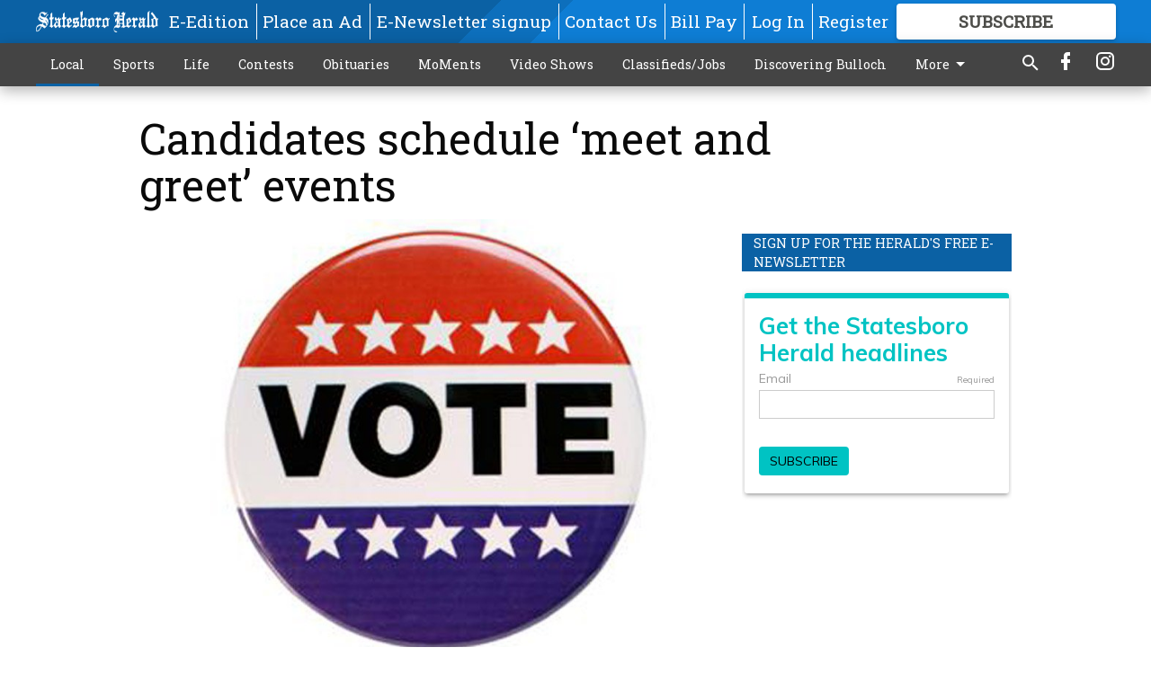

--- FILE ---
content_type: text/html; charset=utf-8
request_url: https://www.statesboroherald.com/local/candidates-schedule-meet-and-greet-events/?offset=1
body_size: 10627
content:




<div data-ajax-content-page-boundary>
    <div class="anvil-padding-bottom">
        
            
                
                    

<span data-page-tracker
      data-page-tracker-url="/local/chamber-honors-dr-don-aaron-everybodys-team-doctor-with-lifetime-achievement-prize/"
      data-page-tracker-title="Chamber honors Dr. Don Aaron, everybody’s team doctor, with Lifetime Achievement prize"
      data-page-tracker-pk="110091222"
      data-page-tracker-analytics-payload="{&quot;view_data&quot;:{&quot;views_remaining&quot;:&quot;0&quot;},&quot;page_meta&quot;:{&quot;section&quot;:&quot;/local/&quot;,&quot;behind_paywall&quot;:true,&quot;page_id&quot;:110091222,&quot;page_created_at&quot;:null,&quot;page_created_age&quot;:null,&quot;page_created_at_pretty&quot;:null,&quot;page_updated_at&quot;:&quot;2026-01-14 03:18:47.233569+00:00&quot;,&quot;page_updated_age&quot;:10768,&quot;tags&quot;:[],&quot;page_type&quot;:&quot;Article page&quot;,&quot;author&quot;:&quot;AL HACKLE&quot;,&quot;content_blocks&quot;:[&quot;Paragraph&quot;],&quot;page_publication&quot;:&quot;ahackle@statesboroherald.com&quot;,&quot;character_count&quot;:9462,&quot;word_count&quot;:1399,&quot;paragraph_count&quot;:67,&quot;page_title&quot;:&quot;Chamber honors Dr. Don Aaron, everybody\u2019s team doctor, with Lifetime Achievement prize&quot;}}"
>



<article class="anvil-article anvil-article--style--1" data-ajax-content-page-boundary>
    <header class="row expanded">
        <div class="column small-12 medium-10 medium-text-left">
            <div class="anvil-article__title">
                Chamber honors Dr. Don Aaron, everybody’s team doctor, with Lifetime Achievement prize
            </div>
            
                <div class="anvil-article__subtitle">
                    Awards also go to top Start-Up, Small Business, Employer and Nonprofit of Year, among others
                </div>
            
        </div>
    </header>
    <div class="row expanded">
        <div class="column">
            <figure class="row expanded column no-margin">
                <div class="anvil-images__image-container">

                    
                    
                    
                    

                    
                    

                    
                    

                    <picture class="anvil-images__image anvil-images__image--multiple-source anvil-images__image--main-article">
                        <source media="(max-width: 768px)" srcset="https://statesboroherald.cdn-anvilcms.net/media/images/2026/01/14/images/011326_CHAMBER_AWARDS_01.max-752x423.jpg 1x, https://statesboroherald.cdn-anvilcms.net/media/images/2026/01/14/images/011326_CHAMBER_AWARDS_01.max-1504x846.jpg 2x">
                        <source media="(max-width: 1024px)" srcset="https://statesboroherald.cdn-anvilcms.net/media/images/2026/01/14/images/011326_CHAMBER_AWARDS_01.max-656x369.jpg 1x, https://statesboroherald.cdn-anvilcms.net/media/images/2026/01/14/images/011326_CHAMBER_AWARDS_01.max-1312x738.jpg 2x">
                        <img src="https://statesboroherald.cdn-anvilcms.net/media/images/2026/01/14/images/011326_CHAMBER_AWARDS_01.max-1200x675.jpg" srcset="https://statesboroherald.cdn-anvilcms.net/media/images/2026/01/14/images/011326_CHAMBER_AWARDS_01.max-1200x675.jpg 1x, https://statesboroherald.cdn-anvilcms.net/media/images/2026/01/14/images/011326_CHAMBER_AWARDS_01.max-2400x1350.jpg 2x" class="anvil-images__image--shadow">
                    </picture>

                    
                    
                    <img src="https://statesboroherald.cdn-anvilcms.net/media/images/2026/01/14/images/011326_CHAMBER_AWARDS_01.max-752x423.jpg" alt="011326_CHAMBER_AWARDS_01.jpg" class="anvil-images__background--glass"/>
                </div>
                
                    <figcaption class="image-caption anvil-padding-bottom">
                        Dr. Don Aaron acknowledges the namesake of the Bruce Yawn Lifetime Achievement Award after being named the 2026 recipient during the Statesboro-Bulloch Chamber&#x27;s Annual Meeting and Awards Celebration at The Market at Visit Statesboro on Tuesday, Jan. 13. (SCOTT BRYANT/staff)
                        
                    </figcaption>
                
            </figure>
            <div class="anvil-article__stream-wrapper">
                <div class="row expanded">
                    <div class="column small-12 medium-8">
                        
<span data-component="Byline"
      data-prop-author-name="AL HACKLE"
      data-prop-published-date=""
      data-prop-updated-date="2026-01-13T22:18:47.233569-05:00"
      data-prop-publication="ahackle@statesboroherald.com"
      data-prop-profile-picture=""
      data-prop-profile-picture-style="circle"
      data-prop-author-page-url=""
      data-prop-twitter-handle=""
      data-prop-sass-prefix="style--1"
>
</span>

                    </div>
                    <div class="column small-12 medium-4 align-middle">
                        
<div data-component="ShareButtons"
     data-prop-url="https://www.statesboroherald.com/local/chamber-honors-dr-don-aaron-everybodys-team-doctor-with-lifetime-achievement-prize/"
     data-prop-sass-prefix="style--1"
     data-prop-show-facebook="true"
     data-prop-show-twitter="true">
</div>

                    </div>
                </div>
            </div>
            
            <div class="row expanded">
                <div class="column anvil-padding-bottom">
                    <div class="anvil-article__body">
                        
                        <div id="articleBody110091222">
                            
                                <div class="anvil-article__stream-wrapper">
                                    <div>
                                        People who receive awards from their local chamber of commerce are almost always “team players,” but in bestowing its Bruce Yawn Lifetime Achievement Award on Dr. Don Aaron, the Statesboro-Bulloch Chamber chose a literal team doctor for multiple teams.
                                    </div>
                                    


<span data-paywall-config='{&quot;views&quot;:{&quot;remaining&quot;:0,&quot;total&quot;:1},&quot;registration_wall_enabled&quot;:true,&quot;user_has_online_circulation_subscription&quot;:false}'>
</span>
<div id="paywall-card" class="row expanded column" data-page="110091222">
    <section class="anvil-paywall-hit anvil-paywall-hit--style--1">
        <div data-component="Paywall"
             data-n-prop-page-pk="110091222"
             data-prop-page-url="https://www.statesboroherald.com/local/chamber-honors-dr-don-aaron-everybodys-team-doctor-with-lifetime-achievement-prize/"
             data-prop-block-regwall="false"
             data-prop-page-ajax-url="https://www.statesboroherald.com/local/candidates-schedule-meet-and-greet-events/?offset=1&create_license=true"
             data-prop-privacy-policy-url="https://www.statesboroherald.com/privacy-policy/"
             data-prop-terms-of-use-url="https://www.statesboroherald.com/terms-of-service/"
        ></div>
    </section>
</div>

                                </div>
                            
                        </div>
                    </div>
                </div>
            </div>
        </div>
        <div class="column content--rigid">
            <div class="row expanded column center-content anvil-padding-bottom" id="articleBody110091222Ad">
                


<div data-collapse-exclude>
    <div data-component="DynamicAdSlot" data-prop-sizes="[[300, 250], [300, 600]]" data-prop-size-mapping="[{&quot;viewport&quot;: [0, 0], &quot;sizes&quot;: [[300, 250]]}, {&quot;viewport&quot;: [768, 0], &quot;sizes&quot;: [[300, 600]]}]"
        data-prop-dfp-network-id="113347130" data-prop-ad-unit="anvil-skyscraper"
        data-prop-targeting-arguments="{&quot;page_type&quot;: &quot;article page&quot;, &quot;page_id&quot;: 110091222, &quot;section&quot;: &quot;Local&quot;, &quot;rate_card&quot;: &quot;Default Rate Card&quot;, &quot;site&quot;: &quot;www.statesboroherald.com&quot;, &quot;uri&quot;: &quot;/local/candidates-schedule-meet-and-greet-events/&quot;}" data-prop-start-collapsed="False"></div>
</div>


            </div>
            <div class="row expanded column center-content anvil-padding-bottom" data-smart-collapse>
                

<div data-snippet-slot="top-page-right" >
    


    
<div class="anvil-label anvil-label--style--1 ">
    <span class="anvil-label
                
                
                
                ">
        
            <span class="anvil-label__item">
            Sign up for the Herald&#x27;s free e-newsletter
            </span>
        
        
        
        
            </span>
        
</div>


<div>
    <script src="https://embed.secondstreetapp.com/Scripts/dist/optin.js" data-ss-embed="optin" data-design-id="1776628" ></script>
</div>
</div>
            </div>
        </div>
        <div class="anvil-padding-bottom--minor anvil-padding-top--minor column small-12 center-content anvil-margin
        content__background--neutral-theme" data-smart-collapse>
            

<div data-snippet-slot="after_article" >
    
                


<div data-collapse-exclude>
    <div data-component="DynamicAdSlot" data-prop-sizes="[[300, 250], [320, 50], [300, 50], [970, 90], [728, 90], [660, 90], [990, 90]]" data-prop-size-mapping="[{&quot;viewport&quot;: [0, 0], &quot;sizes&quot;: [[300, 250], [320, 50], [300, 50]]}, {&quot;viewport&quot;: [1024, 0], &quot;sizes&quot;: [[970, 90], [728, 90], [660, 90]]}, {&quot;viewport&quot;: [1440, 0], &quot;sizes&quot;: [[990, 90], [970, 90], [728, 90], [660, 90]]}]"
        data-prop-dfp-network-id="113347130" data-prop-ad-unit="anvil-banner"
        data-prop-targeting-arguments="{&quot;page_type&quot;: &quot;article page&quot;, &quot;page_id&quot;: 110091222, &quot;section&quot;: &quot;Local&quot;, &quot;rate_card&quot;: &quot;Default Rate Card&quot;, &quot;site&quot;: &quot;www.statesboroherald.com&quot;, &quot;uri&quot;: &quot;/local/candidates-schedule-meet-and-greet-events/&quot;}" data-prop-start-collapsed="False"></div>
</div>


            
</div>
        </div>
    </div>
</article>

</span>


                
            
        
    </div>
</div>


<span data-inf-scroll-query="scroll_content_page_count" data-inf-scroll-query-value="1">
</span>

<div class="row anvil-padding pagination align-center"
     
     data-inf-scroll-url="/local/candidates-schedule-meet-and-greet-events/?offset=2"
     >
    <div class="column shrink anvil-loader-wrapper">
        <div class="anvil-loader anvil-loader--style--1"></div>
    </div>
</div>


--- FILE ---
content_type: text/html; charset=utf-8
request_url: https://www.google.com/recaptcha/api2/anchor?ar=1&k=6LeJnaIZAAAAAMr3U3kn4bWISHRtCL7JyUkOiseq&co=aHR0cHM6Ly93d3cuc3RhdGVzYm9yb2hlcmFsZC5jb206NDQz&hl=en&type=image&v=9TiwnJFHeuIw_s0wSd3fiKfN&theme=light&size=invisible&badge=bottomright&anchor-ms=20000&execute-ms=30000&cb=yak9pdouzqwy
body_size: 49002
content:
<!DOCTYPE HTML><html dir="ltr" lang="en"><head><meta http-equiv="Content-Type" content="text/html; charset=UTF-8">
<meta http-equiv="X-UA-Compatible" content="IE=edge">
<title>reCAPTCHA</title>
<style type="text/css">
/* cyrillic-ext */
@font-face {
  font-family: 'Roboto';
  font-style: normal;
  font-weight: 400;
  font-stretch: 100%;
  src: url(//fonts.gstatic.com/s/roboto/v48/KFO7CnqEu92Fr1ME7kSn66aGLdTylUAMa3GUBHMdazTgWw.woff2) format('woff2');
  unicode-range: U+0460-052F, U+1C80-1C8A, U+20B4, U+2DE0-2DFF, U+A640-A69F, U+FE2E-FE2F;
}
/* cyrillic */
@font-face {
  font-family: 'Roboto';
  font-style: normal;
  font-weight: 400;
  font-stretch: 100%;
  src: url(//fonts.gstatic.com/s/roboto/v48/KFO7CnqEu92Fr1ME7kSn66aGLdTylUAMa3iUBHMdazTgWw.woff2) format('woff2');
  unicode-range: U+0301, U+0400-045F, U+0490-0491, U+04B0-04B1, U+2116;
}
/* greek-ext */
@font-face {
  font-family: 'Roboto';
  font-style: normal;
  font-weight: 400;
  font-stretch: 100%;
  src: url(//fonts.gstatic.com/s/roboto/v48/KFO7CnqEu92Fr1ME7kSn66aGLdTylUAMa3CUBHMdazTgWw.woff2) format('woff2');
  unicode-range: U+1F00-1FFF;
}
/* greek */
@font-face {
  font-family: 'Roboto';
  font-style: normal;
  font-weight: 400;
  font-stretch: 100%;
  src: url(//fonts.gstatic.com/s/roboto/v48/KFO7CnqEu92Fr1ME7kSn66aGLdTylUAMa3-UBHMdazTgWw.woff2) format('woff2');
  unicode-range: U+0370-0377, U+037A-037F, U+0384-038A, U+038C, U+038E-03A1, U+03A3-03FF;
}
/* math */
@font-face {
  font-family: 'Roboto';
  font-style: normal;
  font-weight: 400;
  font-stretch: 100%;
  src: url(//fonts.gstatic.com/s/roboto/v48/KFO7CnqEu92Fr1ME7kSn66aGLdTylUAMawCUBHMdazTgWw.woff2) format('woff2');
  unicode-range: U+0302-0303, U+0305, U+0307-0308, U+0310, U+0312, U+0315, U+031A, U+0326-0327, U+032C, U+032F-0330, U+0332-0333, U+0338, U+033A, U+0346, U+034D, U+0391-03A1, U+03A3-03A9, U+03B1-03C9, U+03D1, U+03D5-03D6, U+03F0-03F1, U+03F4-03F5, U+2016-2017, U+2034-2038, U+203C, U+2040, U+2043, U+2047, U+2050, U+2057, U+205F, U+2070-2071, U+2074-208E, U+2090-209C, U+20D0-20DC, U+20E1, U+20E5-20EF, U+2100-2112, U+2114-2115, U+2117-2121, U+2123-214F, U+2190, U+2192, U+2194-21AE, U+21B0-21E5, U+21F1-21F2, U+21F4-2211, U+2213-2214, U+2216-22FF, U+2308-230B, U+2310, U+2319, U+231C-2321, U+2336-237A, U+237C, U+2395, U+239B-23B7, U+23D0, U+23DC-23E1, U+2474-2475, U+25AF, U+25B3, U+25B7, U+25BD, U+25C1, U+25CA, U+25CC, U+25FB, U+266D-266F, U+27C0-27FF, U+2900-2AFF, U+2B0E-2B11, U+2B30-2B4C, U+2BFE, U+3030, U+FF5B, U+FF5D, U+1D400-1D7FF, U+1EE00-1EEFF;
}
/* symbols */
@font-face {
  font-family: 'Roboto';
  font-style: normal;
  font-weight: 400;
  font-stretch: 100%;
  src: url(//fonts.gstatic.com/s/roboto/v48/KFO7CnqEu92Fr1ME7kSn66aGLdTylUAMaxKUBHMdazTgWw.woff2) format('woff2');
  unicode-range: U+0001-000C, U+000E-001F, U+007F-009F, U+20DD-20E0, U+20E2-20E4, U+2150-218F, U+2190, U+2192, U+2194-2199, U+21AF, U+21E6-21F0, U+21F3, U+2218-2219, U+2299, U+22C4-22C6, U+2300-243F, U+2440-244A, U+2460-24FF, U+25A0-27BF, U+2800-28FF, U+2921-2922, U+2981, U+29BF, U+29EB, U+2B00-2BFF, U+4DC0-4DFF, U+FFF9-FFFB, U+10140-1018E, U+10190-1019C, U+101A0, U+101D0-101FD, U+102E0-102FB, U+10E60-10E7E, U+1D2C0-1D2D3, U+1D2E0-1D37F, U+1F000-1F0FF, U+1F100-1F1AD, U+1F1E6-1F1FF, U+1F30D-1F30F, U+1F315, U+1F31C, U+1F31E, U+1F320-1F32C, U+1F336, U+1F378, U+1F37D, U+1F382, U+1F393-1F39F, U+1F3A7-1F3A8, U+1F3AC-1F3AF, U+1F3C2, U+1F3C4-1F3C6, U+1F3CA-1F3CE, U+1F3D4-1F3E0, U+1F3ED, U+1F3F1-1F3F3, U+1F3F5-1F3F7, U+1F408, U+1F415, U+1F41F, U+1F426, U+1F43F, U+1F441-1F442, U+1F444, U+1F446-1F449, U+1F44C-1F44E, U+1F453, U+1F46A, U+1F47D, U+1F4A3, U+1F4B0, U+1F4B3, U+1F4B9, U+1F4BB, U+1F4BF, U+1F4C8-1F4CB, U+1F4D6, U+1F4DA, U+1F4DF, U+1F4E3-1F4E6, U+1F4EA-1F4ED, U+1F4F7, U+1F4F9-1F4FB, U+1F4FD-1F4FE, U+1F503, U+1F507-1F50B, U+1F50D, U+1F512-1F513, U+1F53E-1F54A, U+1F54F-1F5FA, U+1F610, U+1F650-1F67F, U+1F687, U+1F68D, U+1F691, U+1F694, U+1F698, U+1F6AD, U+1F6B2, U+1F6B9-1F6BA, U+1F6BC, U+1F6C6-1F6CF, U+1F6D3-1F6D7, U+1F6E0-1F6EA, U+1F6F0-1F6F3, U+1F6F7-1F6FC, U+1F700-1F7FF, U+1F800-1F80B, U+1F810-1F847, U+1F850-1F859, U+1F860-1F887, U+1F890-1F8AD, U+1F8B0-1F8BB, U+1F8C0-1F8C1, U+1F900-1F90B, U+1F93B, U+1F946, U+1F984, U+1F996, U+1F9E9, U+1FA00-1FA6F, U+1FA70-1FA7C, U+1FA80-1FA89, U+1FA8F-1FAC6, U+1FACE-1FADC, U+1FADF-1FAE9, U+1FAF0-1FAF8, U+1FB00-1FBFF;
}
/* vietnamese */
@font-face {
  font-family: 'Roboto';
  font-style: normal;
  font-weight: 400;
  font-stretch: 100%;
  src: url(//fonts.gstatic.com/s/roboto/v48/KFO7CnqEu92Fr1ME7kSn66aGLdTylUAMa3OUBHMdazTgWw.woff2) format('woff2');
  unicode-range: U+0102-0103, U+0110-0111, U+0128-0129, U+0168-0169, U+01A0-01A1, U+01AF-01B0, U+0300-0301, U+0303-0304, U+0308-0309, U+0323, U+0329, U+1EA0-1EF9, U+20AB;
}
/* latin-ext */
@font-face {
  font-family: 'Roboto';
  font-style: normal;
  font-weight: 400;
  font-stretch: 100%;
  src: url(//fonts.gstatic.com/s/roboto/v48/KFO7CnqEu92Fr1ME7kSn66aGLdTylUAMa3KUBHMdazTgWw.woff2) format('woff2');
  unicode-range: U+0100-02BA, U+02BD-02C5, U+02C7-02CC, U+02CE-02D7, U+02DD-02FF, U+0304, U+0308, U+0329, U+1D00-1DBF, U+1E00-1E9F, U+1EF2-1EFF, U+2020, U+20A0-20AB, U+20AD-20C0, U+2113, U+2C60-2C7F, U+A720-A7FF;
}
/* latin */
@font-face {
  font-family: 'Roboto';
  font-style: normal;
  font-weight: 400;
  font-stretch: 100%;
  src: url(//fonts.gstatic.com/s/roboto/v48/KFO7CnqEu92Fr1ME7kSn66aGLdTylUAMa3yUBHMdazQ.woff2) format('woff2');
  unicode-range: U+0000-00FF, U+0131, U+0152-0153, U+02BB-02BC, U+02C6, U+02DA, U+02DC, U+0304, U+0308, U+0329, U+2000-206F, U+20AC, U+2122, U+2191, U+2193, U+2212, U+2215, U+FEFF, U+FFFD;
}
/* cyrillic-ext */
@font-face {
  font-family: 'Roboto';
  font-style: normal;
  font-weight: 500;
  font-stretch: 100%;
  src: url(//fonts.gstatic.com/s/roboto/v48/KFO7CnqEu92Fr1ME7kSn66aGLdTylUAMa3GUBHMdazTgWw.woff2) format('woff2');
  unicode-range: U+0460-052F, U+1C80-1C8A, U+20B4, U+2DE0-2DFF, U+A640-A69F, U+FE2E-FE2F;
}
/* cyrillic */
@font-face {
  font-family: 'Roboto';
  font-style: normal;
  font-weight: 500;
  font-stretch: 100%;
  src: url(//fonts.gstatic.com/s/roboto/v48/KFO7CnqEu92Fr1ME7kSn66aGLdTylUAMa3iUBHMdazTgWw.woff2) format('woff2');
  unicode-range: U+0301, U+0400-045F, U+0490-0491, U+04B0-04B1, U+2116;
}
/* greek-ext */
@font-face {
  font-family: 'Roboto';
  font-style: normal;
  font-weight: 500;
  font-stretch: 100%;
  src: url(//fonts.gstatic.com/s/roboto/v48/KFO7CnqEu92Fr1ME7kSn66aGLdTylUAMa3CUBHMdazTgWw.woff2) format('woff2');
  unicode-range: U+1F00-1FFF;
}
/* greek */
@font-face {
  font-family: 'Roboto';
  font-style: normal;
  font-weight: 500;
  font-stretch: 100%;
  src: url(//fonts.gstatic.com/s/roboto/v48/KFO7CnqEu92Fr1ME7kSn66aGLdTylUAMa3-UBHMdazTgWw.woff2) format('woff2');
  unicode-range: U+0370-0377, U+037A-037F, U+0384-038A, U+038C, U+038E-03A1, U+03A3-03FF;
}
/* math */
@font-face {
  font-family: 'Roboto';
  font-style: normal;
  font-weight: 500;
  font-stretch: 100%;
  src: url(//fonts.gstatic.com/s/roboto/v48/KFO7CnqEu92Fr1ME7kSn66aGLdTylUAMawCUBHMdazTgWw.woff2) format('woff2');
  unicode-range: U+0302-0303, U+0305, U+0307-0308, U+0310, U+0312, U+0315, U+031A, U+0326-0327, U+032C, U+032F-0330, U+0332-0333, U+0338, U+033A, U+0346, U+034D, U+0391-03A1, U+03A3-03A9, U+03B1-03C9, U+03D1, U+03D5-03D6, U+03F0-03F1, U+03F4-03F5, U+2016-2017, U+2034-2038, U+203C, U+2040, U+2043, U+2047, U+2050, U+2057, U+205F, U+2070-2071, U+2074-208E, U+2090-209C, U+20D0-20DC, U+20E1, U+20E5-20EF, U+2100-2112, U+2114-2115, U+2117-2121, U+2123-214F, U+2190, U+2192, U+2194-21AE, U+21B0-21E5, U+21F1-21F2, U+21F4-2211, U+2213-2214, U+2216-22FF, U+2308-230B, U+2310, U+2319, U+231C-2321, U+2336-237A, U+237C, U+2395, U+239B-23B7, U+23D0, U+23DC-23E1, U+2474-2475, U+25AF, U+25B3, U+25B7, U+25BD, U+25C1, U+25CA, U+25CC, U+25FB, U+266D-266F, U+27C0-27FF, U+2900-2AFF, U+2B0E-2B11, U+2B30-2B4C, U+2BFE, U+3030, U+FF5B, U+FF5D, U+1D400-1D7FF, U+1EE00-1EEFF;
}
/* symbols */
@font-face {
  font-family: 'Roboto';
  font-style: normal;
  font-weight: 500;
  font-stretch: 100%;
  src: url(//fonts.gstatic.com/s/roboto/v48/KFO7CnqEu92Fr1ME7kSn66aGLdTylUAMaxKUBHMdazTgWw.woff2) format('woff2');
  unicode-range: U+0001-000C, U+000E-001F, U+007F-009F, U+20DD-20E0, U+20E2-20E4, U+2150-218F, U+2190, U+2192, U+2194-2199, U+21AF, U+21E6-21F0, U+21F3, U+2218-2219, U+2299, U+22C4-22C6, U+2300-243F, U+2440-244A, U+2460-24FF, U+25A0-27BF, U+2800-28FF, U+2921-2922, U+2981, U+29BF, U+29EB, U+2B00-2BFF, U+4DC0-4DFF, U+FFF9-FFFB, U+10140-1018E, U+10190-1019C, U+101A0, U+101D0-101FD, U+102E0-102FB, U+10E60-10E7E, U+1D2C0-1D2D3, U+1D2E0-1D37F, U+1F000-1F0FF, U+1F100-1F1AD, U+1F1E6-1F1FF, U+1F30D-1F30F, U+1F315, U+1F31C, U+1F31E, U+1F320-1F32C, U+1F336, U+1F378, U+1F37D, U+1F382, U+1F393-1F39F, U+1F3A7-1F3A8, U+1F3AC-1F3AF, U+1F3C2, U+1F3C4-1F3C6, U+1F3CA-1F3CE, U+1F3D4-1F3E0, U+1F3ED, U+1F3F1-1F3F3, U+1F3F5-1F3F7, U+1F408, U+1F415, U+1F41F, U+1F426, U+1F43F, U+1F441-1F442, U+1F444, U+1F446-1F449, U+1F44C-1F44E, U+1F453, U+1F46A, U+1F47D, U+1F4A3, U+1F4B0, U+1F4B3, U+1F4B9, U+1F4BB, U+1F4BF, U+1F4C8-1F4CB, U+1F4D6, U+1F4DA, U+1F4DF, U+1F4E3-1F4E6, U+1F4EA-1F4ED, U+1F4F7, U+1F4F9-1F4FB, U+1F4FD-1F4FE, U+1F503, U+1F507-1F50B, U+1F50D, U+1F512-1F513, U+1F53E-1F54A, U+1F54F-1F5FA, U+1F610, U+1F650-1F67F, U+1F687, U+1F68D, U+1F691, U+1F694, U+1F698, U+1F6AD, U+1F6B2, U+1F6B9-1F6BA, U+1F6BC, U+1F6C6-1F6CF, U+1F6D3-1F6D7, U+1F6E0-1F6EA, U+1F6F0-1F6F3, U+1F6F7-1F6FC, U+1F700-1F7FF, U+1F800-1F80B, U+1F810-1F847, U+1F850-1F859, U+1F860-1F887, U+1F890-1F8AD, U+1F8B0-1F8BB, U+1F8C0-1F8C1, U+1F900-1F90B, U+1F93B, U+1F946, U+1F984, U+1F996, U+1F9E9, U+1FA00-1FA6F, U+1FA70-1FA7C, U+1FA80-1FA89, U+1FA8F-1FAC6, U+1FACE-1FADC, U+1FADF-1FAE9, U+1FAF0-1FAF8, U+1FB00-1FBFF;
}
/* vietnamese */
@font-face {
  font-family: 'Roboto';
  font-style: normal;
  font-weight: 500;
  font-stretch: 100%;
  src: url(//fonts.gstatic.com/s/roboto/v48/KFO7CnqEu92Fr1ME7kSn66aGLdTylUAMa3OUBHMdazTgWw.woff2) format('woff2');
  unicode-range: U+0102-0103, U+0110-0111, U+0128-0129, U+0168-0169, U+01A0-01A1, U+01AF-01B0, U+0300-0301, U+0303-0304, U+0308-0309, U+0323, U+0329, U+1EA0-1EF9, U+20AB;
}
/* latin-ext */
@font-face {
  font-family: 'Roboto';
  font-style: normal;
  font-weight: 500;
  font-stretch: 100%;
  src: url(//fonts.gstatic.com/s/roboto/v48/KFO7CnqEu92Fr1ME7kSn66aGLdTylUAMa3KUBHMdazTgWw.woff2) format('woff2');
  unicode-range: U+0100-02BA, U+02BD-02C5, U+02C7-02CC, U+02CE-02D7, U+02DD-02FF, U+0304, U+0308, U+0329, U+1D00-1DBF, U+1E00-1E9F, U+1EF2-1EFF, U+2020, U+20A0-20AB, U+20AD-20C0, U+2113, U+2C60-2C7F, U+A720-A7FF;
}
/* latin */
@font-face {
  font-family: 'Roboto';
  font-style: normal;
  font-weight: 500;
  font-stretch: 100%;
  src: url(//fonts.gstatic.com/s/roboto/v48/KFO7CnqEu92Fr1ME7kSn66aGLdTylUAMa3yUBHMdazQ.woff2) format('woff2');
  unicode-range: U+0000-00FF, U+0131, U+0152-0153, U+02BB-02BC, U+02C6, U+02DA, U+02DC, U+0304, U+0308, U+0329, U+2000-206F, U+20AC, U+2122, U+2191, U+2193, U+2212, U+2215, U+FEFF, U+FFFD;
}
/* cyrillic-ext */
@font-face {
  font-family: 'Roboto';
  font-style: normal;
  font-weight: 900;
  font-stretch: 100%;
  src: url(//fonts.gstatic.com/s/roboto/v48/KFO7CnqEu92Fr1ME7kSn66aGLdTylUAMa3GUBHMdazTgWw.woff2) format('woff2');
  unicode-range: U+0460-052F, U+1C80-1C8A, U+20B4, U+2DE0-2DFF, U+A640-A69F, U+FE2E-FE2F;
}
/* cyrillic */
@font-face {
  font-family: 'Roboto';
  font-style: normal;
  font-weight: 900;
  font-stretch: 100%;
  src: url(//fonts.gstatic.com/s/roboto/v48/KFO7CnqEu92Fr1ME7kSn66aGLdTylUAMa3iUBHMdazTgWw.woff2) format('woff2');
  unicode-range: U+0301, U+0400-045F, U+0490-0491, U+04B0-04B1, U+2116;
}
/* greek-ext */
@font-face {
  font-family: 'Roboto';
  font-style: normal;
  font-weight: 900;
  font-stretch: 100%;
  src: url(//fonts.gstatic.com/s/roboto/v48/KFO7CnqEu92Fr1ME7kSn66aGLdTylUAMa3CUBHMdazTgWw.woff2) format('woff2');
  unicode-range: U+1F00-1FFF;
}
/* greek */
@font-face {
  font-family: 'Roboto';
  font-style: normal;
  font-weight: 900;
  font-stretch: 100%;
  src: url(//fonts.gstatic.com/s/roboto/v48/KFO7CnqEu92Fr1ME7kSn66aGLdTylUAMa3-UBHMdazTgWw.woff2) format('woff2');
  unicode-range: U+0370-0377, U+037A-037F, U+0384-038A, U+038C, U+038E-03A1, U+03A3-03FF;
}
/* math */
@font-face {
  font-family: 'Roboto';
  font-style: normal;
  font-weight: 900;
  font-stretch: 100%;
  src: url(//fonts.gstatic.com/s/roboto/v48/KFO7CnqEu92Fr1ME7kSn66aGLdTylUAMawCUBHMdazTgWw.woff2) format('woff2');
  unicode-range: U+0302-0303, U+0305, U+0307-0308, U+0310, U+0312, U+0315, U+031A, U+0326-0327, U+032C, U+032F-0330, U+0332-0333, U+0338, U+033A, U+0346, U+034D, U+0391-03A1, U+03A3-03A9, U+03B1-03C9, U+03D1, U+03D5-03D6, U+03F0-03F1, U+03F4-03F5, U+2016-2017, U+2034-2038, U+203C, U+2040, U+2043, U+2047, U+2050, U+2057, U+205F, U+2070-2071, U+2074-208E, U+2090-209C, U+20D0-20DC, U+20E1, U+20E5-20EF, U+2100-2112, U+2114-2115, U+2117-2121, U+2123-214F, U+2190, U+2192, U+2194-21AE, U+21B0-21E5, U+21F1-21F2, U+21F4-2211, U+2213-2214, U+2216-22FF, U+2308-230B, U+2310, U+2319, U+231C-2321, U+2336-237A, U+237C, U+2395, U+239B-23B7, U+23D0, U+23DC-23E1, U+2474-2475, U+25AF, U+25B3, U+25B7, U+25BD, U+25C1, U+25CA, U+25CC, U+25FB, U+266D-266F, U+27C0-27FF, U+2900-2AFF, U+2B0E-2B11, U+2B30-2B4C, U+2BFE, U+3030, U+FF5B, U+FF5D, U+1D400-1D7FF, U+1EE00-1EEFF;
}
/* symbols */
@font-face {
  font-family: 'Roboto';
  font-style: normal;
  font-weight: 900;
  font-stretch: 100%;
  src: url(//fonts.gstatic.com/s/roboto/v48/KFO7CnqEu92Fr1ME7kSn66aGLdTylUAMaxKUBHMdazTgWw.woff2) format('woff2');
  unicode-range: U+0001-000C, U+000E-001F, U+007F-009F, U+20DD-20E0, U+20E2-20E4, U+2150-218F, U+2190, U+2192, U+2194-2199, U+21AF, U+21E6-21F0, U+21F3, U+2218-2219, U+2299, U+22C4-22C6, U+2300-243F, U+2440-244A, U+2460-24FF, U+25A0-27BF, U+2800-28FF, U+2921-2922, U+2981, U+29BF, U+29EB, U+2B00-2BFF, U+4DC0-4DFF, U+FFF9-FFFB, U+10140-1018E, U+10190-1019C, U+101A0, U+101D0-101FD, U+102E0-102FB, U+10E60-10E7E, U+1D2C0-1D2D3, U+1D2E0-1D37F, U+1F000-1F0FF, U+1F100-1F1AD, U+1F1E6-1F1FF, U+1F30D-1F30F, U+1F315, U+1F31C, U+1F31E, U+1F320-1F32C, U+1F336, U+1F378, U+1F37D, U+1F382, U+1F393-1F39F, U+1F3A7-1F3A8, U+1F3AC-1F3AF, U+1F3C2, U+1F3C4-1F3C6, U+1F3CA-1F3CE, U+1F3D4-1F3E0, U+1F3ED, U+1F3F1-1F3F3, U+1F3F5-1F3F7, U+1F408, U+1F415, U+1F41F, U+1F426, U+1F43F, U+1F441-1F442, U+1F444, U+1F446-1F449, U+1F44C-1F44E, U+1F453, U+1F46A, U+1F47D, U+1F4A3, U+1F4B0, U+1F4B3, U+1F4B9, U+1F4BB, U+1F4BF, U+1F4C8-1F4CB, U+1F4D6, U+1F4DA, U+1F4DF, U+1F4E3-1F4E6, U+1F4EA-1F4ED, U+1F4F7, U+1F4F9-1F4FB, U+1F4FD-1F4FE, U+1F503, U+1F507-1F50B, U+1F50D, U+1F512-1F513, U+1F53E-1F54A, U+1F54F-1F5FA, U+1F610, U+1F650-1F67F, U+1F687, U+1F68D, U+1F691, U+1F694, U+1F698, U+1F6AD, U+1F6B2, U+1F6B9-1F6BA, U+1F6BC, U+1F6C6-1F6CF, U+1F6D3-1F6D7, U+1F6E0-1F6EA, U+1F6F0-1F6F3, U+1F6F7-1F6FC, U+1F700-1F7FF, U+1F800-1F80B, U+1F810-1F847, U+1F850-1F859, U+1F860-1F887, U+1F890-1F8AD, U+1F8B0-1F8BB, U+1F8C0-1F8C1, U+1F900-1F90B, U+1F93B, U+1F946, U+1F984, U+1F996, U+1F9E9, U+1FA00-1FA6F, U+1FA70-1FA7C, U+1FA80-1FA89, U+1FA8F-1FAC6, U+1FACE-1FADC, U+1FADF-1FAE9, U+1FAF0-1FAF8, U+1FB00-1FBFF;
}
/* vietnamese */
@font-face {
  font-family: 'Roboto';
  font-style: normal;
  font-weight: 900;
  font-stretch: 100%;
  src: url(//fonts.gstatic.com/s/roboto/v48/KFO7CnqEu92Fr1ME7kSn66aGLdTylUAMa3OUBHMdazTgWw.woff2) format('woff2');
  unicode-range: U+0102-0103, U+0110-0111, U+0128-0129, U+0168-0169, U+01A0-01A1, U+01AF-01B0, U+0300-0301, U+0303-0304, U+0308-0309, U+0323, U+0329, U+1EA0-1EF9, U+20AB;
}
/* latin-ext */
@font-face {
  font-family: 'Roboto';
  font-style: normal;
  font-weight: 900;
  font-stretch: 100%;
  src: url(//fonts.gstatic.com/s/roboto/v48/KFO7CnqEu92Fr1ME7kSn66aGLdTylUAMa3KUBHMdazTgWw.woff2) format('woff2');
  unicode-range: U+0100-02BA, U+02BD-02C5, U+02C7-02CC, U+02CE-02D7, U+02DD-02FF, U+0304, U+0308, U+0329, U+1D00-1DBF, U+1E00-1E9F, U+1EF2-1EFF, U+2020, U+20A0-20AB, U+20AD-20C0, U+2113, U+2C60-2C7F, U+A720-A7FF;
}
/* latin */
@font-face {
  font-family: 'Roboto';
  font-style: normal;
  font-weight: 900;
  font-stretch: 100%;
  src: url(//fonts.gstatic.com/s/roboto/v48/KFO7CnqEu92Fr1ME7kSn66aGLdTylUAMa3yUBHMdazQ.woff2) format('woff2');
  unicode-range: U+0000-00FF, U+0131, U+0152-0153, U+02BB-02BC, U+02C6, U+02DA, U+02DC, U+0304, U+0308, U+0329, U+2000-206F, U+20AC, U+2122, U+2191, U+2193, U+2212, U+2215, U+FEFF, U+FFFD;
}

</style>
<link rel="stylesheet" type="text/css" href="https://www.gstatic.com/recaptcha/releases/9TiwnJFHeuIw_s0wSd3fiKfN/styles__ltr.css">
<script nonce="2BsxRzgxIpQJEVwFvhnf_g" type="text/javascript">window['__recaptcha_api'] = 'https://www.google.com/recaptcha/api2/';</script>
<script type="text/javascript" src="https://www.gstatic.com/recaptcha/releases/9TiwnJFHeuIw_s0wSd3fiKfN/recaptcha__en.js" nonce="2BsxRzgxIpQJEVwFvhnf_g">
      
    </script></head>
<body><div id="rc-anchor-alert" class="rc-anchor-alert"></div>
<input type="hidden" id="recaptcha-token" value="[base64]">
<script type="text/javascript" nonce="2BsxRzgxIpQJEVwFvhnf_g">
      recaptcha.anchor.Main.init("[\x22ainput\x22,[\x22bgdata\x22,\x22\x22,\[base64]/[base64]/bmV3IFpbdF0obVswXSk6Sz09Mj9uZXcgWlt0XShtWzBdLG1bMV0pOks9PTM/bmV3IFpbdF0obVswXSxtWzFdLG1bMl0pOks9PTQ/[base64]/[base64]/[base64]/[base64]/[base64]/[base64]/[base64]/[base64]/[base64]/[base64]/[base64]/[base64]/[base64]/[base64]\\u003d\\u003d\x22,\[base64]\\u003d\\u003d\x22,\[base64]/[base64]/[base64]/CrXzDnMKqJXjCqcKuwqE5wqfCkx/[base64]/[base64]/CrsK2R8K2b0lbw4vClsKDM8KFfMORehLDlRPCmsOIwrPDgMOGOWhQwrPDhsOpwpFPw6PCmcOMwqHDocKiCE3DpVrCrEjDl3jCvsK0LjHDtygzaMOsw7IhLcOrb8OVw64xw4/[base64]/w7rCpEPCnUjCozIiIXXDocOuwoTCrcKZTmrCnsOrYSsrAVoGw4zDj8KGRMKsZQzCq8K3RgkWB3lcw41KesKSwpTDgsO4woVbAsO4LkwGwpHDmytBVMKIwq3CmE4fTytCw7bDhsOcG8Ouw5TDpAF3FsOAYVnDrU/[base64]/Dl8KLwobDk8KfwpcTGQVwwpHCosKcw4xfJsKUw5zDgsKyEsKIw7zCl8K5wqvCn2s+HMKtwrBnw5RoOsKdwqPCkcKgIQzCssOtag/Cq8KBIBzCqcKQwqXCiHbDkibCgsOiwqt/w4vCnMOeKGHDvBTCv1DDk8OfwpvDvy/[base64]/DpmZKw7oWwoLDs0tEAFjDvFXCmMK5w7dpw5V7PcKfw67DoVHDlMO/[base64]/DgcKMdUvDncOzwqLCnCDCgyjCvcKKCcKcw5d/w7TDrSttYAYgw4rCgTHDgcKSw4XChE0cwpdDwqJ0RsOAw5XDqsOiBsOgwqNmw4Uhw7xLShRYACHDjUjDuWLCtMKnNMKuWgoWw54yPcOIQQpHw47DrsKBSkLDscKQSV1mFcOAf8KGaVTDlnBLw51Rby/DkRQPSlrCsMKOAcO4w4TDt30Vw7MPw7ESwp/Dpx0jwqrDlcO4w7JVw5HDt8Oaw5MTTMKGwqzCpT0FTMKiMsODKxgSw7B6ej/Dh8KSYsKVw7A3acOQUz3DhRPDt8Kwwq7Ct8KGwpVNJcKiX8KtwrXDpMK/w5w9w5bDmDXCuMKCwqYsTnpOPRcCwqTCpcKcc8O2W8K2PTXCsz/CpMKiw7YOw5EoUsOrETtMw7zCrMKFZnhYVTnClsKzNCjDnwptYsO4OsKlRhkvwqbDp8OHwpDDigZfeMOUwpDDncKLw4Mwwo9Iw7lzw6LDvsO0UsK/GMOzw4dLwqUQOsOsMnQvw77CjREmw7nCtQoVwojDmnDDjgo3w7DDscKiwpsIOTzDo8O+wqAHBMOoW8Knw4VVOsODKW0tai/DgsKSXsO8McO2MRVkUsOgKMK/QlJGAyzDscOywoRuWMOldlYOCTZ9w6HDqcOLemPDgQvCpC7Dgw/CisKow40SFMOLwpPCuxDCm8OjZ1XDuWk2eSJvaMKIRMK9AzrDi212wq4dBwTDocK3w4vCr8OpIR0uwoPDq1FudjLCgMKYwojCscKAw6rDlsKOwrvDucOKwp92Q0LCtcKJGVAOKcOaw6Iuw6PDtcOXw53CtVjDlcO/w6/DpsOcw4tcQcKCLVLDvMKofsKOTMOYw7PDjBNFwpAJwqwpVcKBKBDDisK1w6XCsGHCuMOYwpPCnMOVdzsDw7XClMKQwpjDkElbw4NBXcKyw71pBMO7wo1twpoIWGRaWQPDmDZ6OVFAw789woHDhsKsw5bDgU9Fw4h/w6VCYWEIwp/Cj8O/dcOuAsKrd8O+LU4lwotnw7PDr1nDjwTCgmswIcKDwotfMsOpwrJZwovDhXTDhm0xwo/DhcOsw73CjcOPUsOiwozDjcKMwodyY8KVfTlpw5XCmcOhwpnCpV8SLRI4GsKXI2vCjMKWWz7Dk8K0w7bDr8K9w4fDssKFR8Oqw6DDg8Ovb8K5fMKgwpcCImfCpn9hLsK7w6zDrsKBXcOiecKlw7t6JF/CoBzDkAsfKCtPKTxjZgADwokxwqAvwrHCscOkKcKDw5rCokdCLi4Af8OMYCnDrMKsw7bCpcKnR37ClsOUPX/DhsKkM3PCuR5rworCp1EhwrHDv29meQ/CmsOBN1EDa3J0wpnDkVFIDSw+wr1QN8OCwrA6VcKtwrZGw4A9A8OowozDv1tCwrLDglPCrsOzWUzDpsKdWMOGWsKcwoPDkcKZKHkCw7nDuBYkF8KlwpgxRgPDlygbw4liB0JpwqfCmnMDw7HCn8O2X8K1w7zCoyrDoVobw7XDphlaYBZdJ1/DqiBbN8OJWCvDusOkwoV0OzUowpkYwqcYJm/[base64]/[base64]/DisKaJB0hXV3Ci8O8w5QWW8KxZ8OYw5RSZsKvw79YwoLCr8O1w73CnMOAwp/CryDDvgnDuAPDp8OgDcOKXcKzbMKuwpHDs8OqBkPChHtTwrwiwq87w7XCvMKZwrsqwr3ClHBxWmQkwqEfw7LDsUHCnn9lwqfCkAlzNXDDu1l8w7PCkx7DlcOxQUtuM8ORw6/[base64]/DssOCwozCtzQswpfDrsKZfsOpw45PRsK4csKow7syA8KQwqE1UsKqw4jCvgkgDx7CisOIYDJSw6pyw5fChsK/[base64]/CnMKbNcKAYkDCpcOgwpHDlsOZQHnDkHwVwrw3w7vCoV1Iwoo+GCPCjsKSX8KIwqrCjGcmwqIbHhzCpiDCtEkrD8O/MTDDuCHDrG/DpsKnIsKqaxvDssKOQ3kDL8KQKBPCpsK7FcO8S8OHw7YbdCjCl8KzDMOPTMOnwrrDi8ORwoDDmlHDhG8bHcKwezzDl8O/[base64]/wqgwEz/[base64]/[base64]/Z1QQLsOHwrvDqMOyZETChSrCscKXBFjCm8K/fMOcwpXDlk7DgsOyw4PCnQJRw4Upw4PCosOew6/CtXVdUg7DtmHCuMKwLMKgYw1pGFctLcKOw5RewrvCtCI8w7NdwrJ1HnJzw4EoOCXCkm3DmgFrw6l0w7/CgsKtdMKVNSgiw6fCi8OyFSZQwoYQwqt8YWPCrMOdw7EfHMOgwp/Dj2d8K8O9w6/Dom17w79kT8OpAynCgELDhsOpw6ldw7TDscK7wqXCpcKnfXDDjsKWwo8WK8KYwpPDmHkiwoIWKi0UwpJFw6/Dp8O5cAcUw6NCw5DDmcK6NcKOwo98w6AEKcKEwr48wrnCnBEYDAJ0w5kXw6XDvMK3woHCmEFXwoN/w6XDjGvDqMOWwr8nT8OOCx3Ci2pVcX/DusOPL8Khw5Z4Q2nCiiAfWMODwqzCh8KFw6zCj8KKwqPCqsOoCDnClMK2WMOnwobCihJBKMOSw6bDg8KlwoPClnPCk8KvOHhSNsOGK8K3DDNiY8K+egDClMKuFwocw4A4fEtLw5vChMONw4bDo8OvRhUFwpFWwq01woXDgzQOwp8fwr/CicOURcKaw7PCikfCu8KGPwYQX8Kow5PCoz4YTxnDtkfDvx5Kw4/DusKcXRHDvRA3DMO2wpDDrWHDmsKYwrNSwqMBDmMyAmZywonCh8KRwpQcO0zCvELDo8OEwrfCjA/DqsOufijDj8OtZsKbZcKVw7/CggrCusOKw5rClz7CmMKMw4PDucKEw5FBw6p0V8OvRjXCmcKZwrXCp1nCk8Kbw47DlyFCHsOiw7XDnRDCr23CisKpLnjDpwLDj8OUQXbCgGszUcOFwrvDixA3RAzCq8Kqw70WUE4hwofDlALDvUxuUmJpw4zCrwAzX0NiMBPCpnNdw4PDh2vCni/[base64]/eA1ReCTDjyjDm0zCkMKyWsORYRsMLMOgw4l3ecOTKMKvwp5PGsKJwr7DkMKnwoACXGgEXk0mw5HDohUYEcKkfEvDrsOgQwvDgTfCgsKzw7w5w5TCksO+woknKsK0w4Enw43Ci3TCqcKGwpE/YsOtWzDDvsOFci9DwopxZ0jClcKMwqnDq8KPw7U8VsO8NjYow6YqwrpBw7DDt0gvG8OFw5TDvsOBw6bCpsKWwo3DshoSwqbDk8Opw5F5CcKGwoVjw7PDgXvCmcKewq3CqmUqwq9CwrzDo1TCuMK6w7pJecOkwp/Dv8OtbxjChh5AwpbCi2xYc8OKwr8wfW3DpMK3Y2bCu8OYV8ONFsORPMK/[base64]/[base64]/CkMOrw5Afw4hJf3rClSsCw7xwwq7DtMOqB2bCpXIbO2TCmMOuwptwwqfCnR/DgcOYw4/CgsKhY1xswqgZw5J9FMOoY8Otw4XCrMO/w6bCu8KSw6pbLErClSRvEE5sw59WHsKfw7V5wqZhwr/DnsKPNsOnCTPCh1jDn0PCv8O/QkIUw5bCsMOgfX3DlFI2wo/[base64]/DiW3CjFzDr8O/wrvCrsKFbcOawrXDsVA+w7MQwqd6w5dvQ8Ofw7xgCEBUKxvDiXvCmcOnw6XDgDrDpsKWBAjCr8K8wprCpsOow4TCssK3woQnwqQ+wrdVbRRTw4ATwrwwwqPCvwnCn3tqBwxtwr3CjQ4uw7DDsMO+wo/Di1gYaMKiw6kiwrbCqcKqZMOZag/CnybCmGnCtz4Kw6pCwrLCqANDYcOhLcKlacK+w51WOFBSMB3CqMOOQmE2wqbCrl/CpDvCrMOVXcODw7YvwohlwoM/w4LCpXnChQtedhsuanrCmRrDnDzDujVIEcOVwrRfw4HDlmTCp8K8wpfDj8OpTWTCosKzwr0FwozCrcKywrYtU8KzWcO6wobCmcOvwrJBw7gYKsKXw7LChsKYJMK6w7c/MsK6wpF+aTPDtHbDi8KZYMKzRsOdwqnDmDwERcOud8OPwrx+w7J+w4dqw7FJAMOGdmzCs1NPw60CWFlYCFvCqMK+wp82TcOsw7rDg8O4w5tbHRV/KcOEw4Iew4ZzDS8oZGzCtsKoGlTDqsOEw7wjKy3DgsKbw7HCu3HDvybDkcKLSFPCsRgsGRXCscK/w5/DlsK0dcOVTEp4wp57w5HDkcOTwrDCoj0BJk9KODtzw69xwpY/w64CdsKwwqhew6Ugwp7CvMKAOcKADGx4Tw3CjcOAw6cGU8KLw6YYaMKMwpF1GsOjJMOXXMO3IMKYw7nDiiDDmsOOXDxYPMOWw7hTw7zClBF/acKzwpYsJAPDmCwIBDopGivDtcKwwr/CkH3CgcK/woc9w4kHwoYKc8Ofwq0Aw6Mfw6vDtl1AO8KHw442w7IswpnCgk8CN1vCk8OcRy8Zw7zCqMOUwpnCtnrDtMOaGlwaemN0wrk+wr7CoA3Ct19YwrVwfXLCg8KeR8OFfsKowpjDlMKLwqbCtl/[base64]/[base64]/[base64]/DcOmPErCgcO8wqfDpMOwwp3CiUjCqEwBDiEiw7zDucOOEMKQcWxaMsO6w4ZVw7DClsOpwoXDhMKlwrfDiMKwKH/Cvl8nwpV8w57Dv8KkOQHDpQFVwrA1w6bDj8ODw7LCrVYmwoXCrTkgwrxeBUXDgsKDwr7ClsKQIB9HBGYTw7XChMO+MgHDnxkKwrXDuUxcw7LDksOdPRXCnBnCoSDChnvCucOzZMKUwpEoPsKIXsOdw6QQf8KCwr5SHcK+w6pEQQ/DscKtdMOnw5hvwp1HTcKxwojDucKswpXCqcOSYTZtUGdFwpw2VlzCgGU4w6jCgWcPVDTDhMK7OTQnIl3DrsOAwrU6w4rDrm7Dvy/DhRvCgsOXWF8LDAUqGXwjecKHw6gYJiYJD8OHcsKJCMKfw5o8R31gTzFVw4fCgcOdeFg2Am/Dh8K/w6Rhw7TDvhZ3w5Q9VjMiUcKswoInNsKJCWRxwqLDgcKxwoc8wrkNw6YBAsOcw5jCtsO8FcKhYH9gwrvCvcOVw7PDhVzCgirChMKZVcOGCC4Mw4TCvMOOwoAMP1dOwpzDnhfCtMKjXcKNwo1uYU/DpxbCrj9Fwr5BETJYw6dRw6rDtsKbAXPCrXHCi8O6SUjCrxrDpcOGwpN3wpDDssOrCVPDikoRFhTDtMO7wpfDrMOPwqVxfcOIXMOKwqZIAjgyRMOVwrJ7w5wVMUkjCBYsZsK8w70kZykuTXfCgMOMMsOhw4/DunrDpsK1fCXDrhbCpH8ALcOSw6AOw7/CssKZwp98wr5fw7ArHmgmDn4ANAvCv8K5c8OMdSwkPMOLwqM+WsOowod+csOQAixQwqZICMOMw5fCqsOtWxZ4wpJ9w6rCggrCocKsw6lIBBPDvMKWw5fCrSdKJMKIwq3DlW7DlMKOw40Ew79dIlDCl8K7w5TDiiTCmMKATMOiEwsqwq/[base64]/Dlj4gc8Oww6TCr8O/H1/CusK4wqITw5fChcO8EsOLwrvCssOpwrbDv8OGw57CssKUcsOWw7fDiVZKBE7CkMK/[base64]/CnMOpKsKEV8K/eXAXw6/CrnEiJgY3wrnCtQ/CosKMw4DDhHzCnsOyPB7CjsKaCMKFwoPCnXpDEMKJA8OeSMK/O8OCwrzDhAzCmsKKWCYVw75XWMO+N3VANMK7KcKmw6HDu8K6wpLChsOAJsK2ZT5nw6PCksOUw75kwoTDmWzCisONwqLCqVTCtSXDpEoKw7zCsEp/[base64]/JMK9UMKFwrnDvC7CkxbDu8O4RMKxwpjDplLDs13DsxDCvwsZL8KYwr7Dnw4VwqRfwrzCqllYXyg6BTA4woHDszPDhsOZVzPCusOAXB9ZwrI7w7JrwoFlwpHDv1wMw6TDsh/Cj8ORI0XCtQU2wrfClS4uOELCgigvccORWVjCg2Zxw7fDqMKmwrJEa37Cv0IOMcKCTsOrwpbDshPCukTCjsOiB8Kww5bCmcK4w6B/JFzDvsO/bsOiw7J9BcKaw50ZworCh8KmGMKuw51Yw7k0PMOQSkPDsMO2wrFhwo/[base64]/BsKtBMOhb8KGw7MZMS5TwoBpeHTCnz/[base64]/DqjrDosK8W8KPD2XDnxXDvUvDmx3DncK9Jz57wpVUw7HDuMKEw5vDqGLCv8Oew6vCl8OnJynCpBzDmMOsIsKiasONRMKwU8KBw7TDkcO9w5xcOGXCtzzDpcOhdsKKwoDCmMOqG3wBRcO/w45qWC8mwq5DKh7CgMOlFcK3wqVLe8KGw74IworDocKQwrDDocOrwpLCjcKMVHLCrQsxwojDr0bCkn/ChMOhW8OCw7otEMKOw5VdSMOtw7JqVHgGw7ZJwo3CgcO/wrfDj8OqHSInVMKywrnDokXDiMOrZsK4w63CscOxw7LDsBPDpMK/w4l0GcOKW0dJN8K8HFzDl14bYsO+NMKGwohOF8OBwq3CjzEuJkUlw5Y4wpnDicO3wqDCo8KgUwBGVsKFw5scwo/[base64]/w61/w4xTwowQwpk8w7t4wq/DqsOcRcKPKcOIKXo5wqDDqcKxw5rCusOHwpB8w7/[base64]/[base64]/DnMKyAAzCkjBiVgXDokrCm1XCpsK8QsKZCUfDngsdbsKDwozDusKww6cqdnN5wpk2eCXCv0RCwr18wqpUwojCsmXDhsOzwpnCiljCvH0Awo7ClcKJRcOPS2DDo8KPwrszwpnCuDMXfcK3QsKRwoEZwqs/wrMXXMK2aAJMwpPDhcKgwrfCoE/[base64]/CvcOGHsKfRcKHw7U+TcOpwqDDqsOJw6Z0TsKQw4jDuSRYQsKLwpTDkFfClsKsfWRSV8O6NsO6w7tRBsKvwqYUR3YSw5IywqEDw7jClgrDkMOIN3kKwqAxw5YxwqAxw6d7OMKKbcKCTMOAw4oOw64/wrvDlHF6wqt1w5HDqwPCqAhYZB1kwphxdMK9w6PDp8O0wr/CvcK8w5Vpw59cw65WwpIcwpfCs3LCpMK4EMKheXFpX8K+wqhCHMOEc1kFe8OUUljCuDgbwoloYsKbOkzCuSHCg8KAP8OcwrrCq0HDtSvDrghJN8Otw6rDkkZHZFPCgcKjGMKow6Eiw4VCw77CksKiO1Y9A01aOcKWWMO2OsOOY8O/A3dHH2NLwocBJMKgSMKhVsOTwrfDssOrw6YnwoXCuwkQw5wqw73CtMKdesKrL0AwwqTCsxQeVRRdbCITw4VmTMOKw5bCnRPCgFDCpm8JNsOjC8Krw6XClsKRaRTDqcK6XGPDj8O/[base64]/[base64]/bi9jYBA8BMKLw7TDmMO5wozCm8Onw4sGwqdcTijDjMKcdEPCqA5EwrNLV8Kfw7LCv8Obw5rDksOcw48tw5Enw4vDgsOfC8KzwpbDkV45F3bCkMOBwpd6w58mw4kVwp/Cu2IhYgoeInxdGcO3McKCS8K8wqTCscKVNcOtw5ZEw5Zcw74rKifCqwlaf1rCkVbCncKLw6XChF1URMO3w4vCvsK+YsOJw4HCikE/w77Cryotw5J6I8KNGF7DvHtmH8OIBsKNLMKIw58Jw5wVdsOqw4HCosOwSQXDgMKpw4PDhcK+w7Faw7AhCFdIwpbDmFtaa8OkCsOMR8K3w5dUVR7CkRUnF0oAwoTDlMKRwq9zCsK7cSZGOSgCTcOjCiBvMMOabMOWLSQ+GsKawoHDvsO8wpzDhMKpLxXCs8K+w57CqW0/wq9nwq7DsjfDsiLDhcOIw4PChVghXzFzwo0MfRrDinDDgUtGNg9yEMOvL8KWwqvDoT4jdSHDhsKsw47DqnXDosK/w4PDkDhuw7gafMKMCVxgRsOjLcOkw7HCoifCgH4fcXXCqcKYO095XwZ5wpTDjsOcTcO3w44bwpwyGHUmSMKGWsK1wrLDsMKcbsKQwrEWwo7DvinDoMO/w4nDskQlw50ww4rDkcKfGEQMH8OZAMKgdsOcwpJdwq8uLAXDkXYjWMO1woEswq3DmCXCvzzDgRrCvsOOwprCkMOnfigadsOrw4jDhsOzw7fCi8KwLn7Csm7DmcK1VsKHw59zwpnCo8OAw4R4w5ZPZx8iw5vCtcOWJ8Omw41AwozDvV/Crz3Cp8O6w43DvMOFX8KAwq0cwo7CmcOGw5Vwwr/DrhPDsjXDgzEewpTDnzfCqnxGC8KmTMOCwoNbw7nDn8O9bsKRC1FrKsOgw6TCqMOmw57DqMKGw4/[base64]/DlDl0w7rDocKZL8KmZsOmdcKcwqnCgU7DisOiw6Vuw41Hwo/[base64]/Dth7CtS7CqiYJw7/DlxfDpxrDrUzClcKYw6PCmHUMWsOEwojClClPwrfDiADDuCzDu8KqOsKeb23ClcOKw6vDoHjDvhwswr1YwrnDq8KFB8KBQcO0ZsOAwrIAwqtlwpw/wqMxw5rDtnTDn8Kkw67DisKrw5rCm8OawoxIKAXCvXk1w5I2McO+wpBMTMK/SCVOwp83w4VywrvDrXrDmhfDqmjDvXc0VQdVG8KQfTbCt8O1wrlgAMO5GsOAw7jCo3/[base64]/I2rCrm5PwrVkw7I7VMOjAsKvwqDDnUtXK8OHGX7CscKDw5DCusOtworCgsOuw4vDr1vDlsKWNsKYwrBFw4vCm3TDiXDDo3QYw4YWbcOVPWfDicKPw41jZsKIAmrCvwk/[base64]/w6rDgsOLBcOuw4xScRYjXsO0w5lDwoEKYjRkBSrDolTCqHNSw63DhyBLPWcHw75qw7rDisOcAcK+w5TCl8K1DsK/[base64]/Ctk4pw6VhahFpURRow4duTjNvw6LDoQVII8O2XsKgLSNAPFjDicOwwqQJwrHDvmEAwo3CgwRMDMK7ZsK/TlDCmmHDkcK0AsKJwpXCucOFDcKIa8KpOTUKw65/woLCq3lHKMO1woYKwq7CpcKcOSTDh8Omwo1fEifCqj1Ew7XDlFPDi8KnIsO5c8KcL8ODB2LDmWt6P8KRRsO7wrrDu1B/HsOTwp5TRRvCo8OWw5XCgMO0Shd2wrnCqk7DsBI9w4sJw7BEwrbClBEfw6g7woZmw5fCkcKMwq9jFDF6JGsBBX3DpX3CsMOewrdcw5tJEMOFwpdmQAh5w4Miw7DCgcKuwqJENVDDgcKUIsOrY8O/w6DCq8OROUHDqWcFHsKZJMOhwq/Cqj0IByUcMcOudcKDD8Krwqtpwp3CkMKgCQDChcKRwqFfwrFIw5bClkRLw75APVgpw6LChB4hC2BYw53Dt28/XWXDhcO7RzzDjMOZwp42w7IWIsORLGBPaMOCQEFtwr8lwooOw7PDpsOkwrAGGwUJwoJQNcKVwp/CuUVCWgBSw4geFiTCtsOMwpYawpsPwpfDjcKGw7owwrFmwprDr8KZw4LChE/DocKHTTQvIkFpwpRwwrZ1GcOvw7zDjkcsBBbDhMKpwrRcwpQMV8Kpw4FpRljCpS9vwoEFwrTClA/DiAU2wp7DuCzCh2LDusKaw4l9ay1cwq5obMO7IsOaw4fDjh3DoR/CiWzDoMOiw7fCgsKxVsOQVsO6wr9Uw44DKSUUfMOICcOxwq0/[base64]/ChcKrZkrDgsOSP8KTwqMjw5DDh2MqVTkGHk3CsWhjCcKXwqMUw7cywqBHwqTCrsOrw6t0cH0sGsKGw64ea8KIXcOnAATDmhsGw7TCn3XCmcK9flHDocK6wofCm0cZwr7CscKZTcOewq/DokIoABHDusKhw6rCvMKoGg5WazovaMKkwq7CjcO7w4/ClXDCoQnDgMKgwprDiBJYHMK0ZcKmM0lrVMKmwr1jw4IFE1rDvsObbQ1ULsKYwp/CngFBw4plDF8uSFfCuTjCjsKrwpTDjMOqAQ/DqcKrw4zCmsKzESxYARjCsMKPTXvCrxkzwoVew6B9CW/DtMOmw7xVP09HBsKBw7AZAMO0w65xNHRZCDPDvXcAXsO3wo1AwpDCh1PCpcOTwpNBb8K+T2N0LUg5wqTDucO0acKww5DDhGNVSV3CsGcfwrJpw7DCi2lhfwpxwqPDriU6X3IkS8OXRMOjwpMZwpbDmiDDkDdWwqDDmwUBw7PCqjkCG8KGwrd/w7TDo8ONwp/CicKyF8KpwpXDv1tcw4dKw5Y/M8KZNsODwpY3V8KWwqcywpoCY8OTw5Y5Oi7DssORwrUkw6xhccK0K8KLw6jCmMOoVExdWQnCjCjCoQDDg8K7XMODwpDCjMOfHC4KHhTDjikJFGcgM8KCw6YPwrUgFFsfIcOXwqw4V8O7wo55XMK4w7smw7nClhjCvgB1HsKjwonCtcK1w4/DoMO6w5DDh8Kyw6XCq8KDw6JZw45rLsOOZ8Kfw4ADw4TCih5xB0kXN8OQUCVqTcOXKDzDjR5kWn83woHCucOKw6fCtsKDSsKxe8KkVXxYw5daw6DCiRYeYsKDT33Djm7CjMKAEkLCh8KQD8O/eAtHAcOjAcO9JXTDtgt6wq8ZwpUhX8OYwpPDgsKWwqzCm8KSw6IXw6U5w5HCi2LDi8Ocw4bCjQDCuMOzwqcVd8KJMzPCk8OzP8KsKcKgwq3CpxfCosKQecKSM0crw7XDlsKZw4tDPcK1w53CnTLDuMKQMcKhw6RywrfChMOewrjCgScewpc/w7jDpsK5H8KKw7LDvMKQZMOeawdBw7Uawotzw7vDhiPClsO8KTUnw6nDgcKGWCMbw77ChcOkw555wqTDg8Oaw7HDrHZhV1nClA8GwprDtMO7TgrDr8O4c8KfJMOjwpzDpxlDwqbCv291NhrDssK3UnBtNjR/w5J3w6VYMsKTXMKifQoWOzXCq8KqQilwwq1Qw457CsOyb1w/wqnDrX9Fw7nCoCF/wq3CkMOQNy9+eVEwHRgjw5PDosODwoJmwrHCilHDkcKoZ8KBOArCjMKbesOKw4XDm0LCrMKJfsOydjzCvybDiMOjdC7CmiPCocOJW8KvMFIuYWtoJXLDksKOw5QpwphiFSdew5PCncK/w5nDtcOqw7XCtg16D8ODHSXDnRRlwpnCg8KFYsOTwqHCoyTDjsKUwqZeN8K1wo/DicOffjo8VMKEw73CnlwFbmRrwovCksK1w4MPdBbCv8KpwrrCvMK2wrHDmDIGw7ZFw5XDkxTDgsOXbG5rHWwbw65DfsKxw6VJcGvDtMOIwobDllt/[base64]/QcOeOGLDih8JworDiDvCusKjw5XDoMO+OktHwrBWw6wXdMKDEcOSw5XCuWltw7rDtRlnw7XDtWHCgngNwpFeZcO/[base64]/DhHB0WABOw7HCm1TDn8OYw5wNw7ZhU1NCw7QgPTh2PMOhw58gw5c9wrRcw4DDjMOPw43DtjrDpSTDmsKqd1lXYiXCgsKWwoPCkE/DoQ8PfyTDs8OOR8OUw45OQsKMw5/DrMKiCcOxX8KEwqs4w6wfw7EdwqbDomnCtnhJa8KTw6clwq4XBAlOwpI9w7bDksK8w63CgHF0QsOfw5zCs1kQwpzCosO8CMOzZl/CgAnDvH/[base64]/w41hWMKcw41tw5XCpTfDlsKyeGXCkDzDsAbDvsK1w7pqYsKLwqrDusOaN8OWw6HDlcOSwo5Bwo/[base64]/CjsOcT8K1wobDgSXDoMKdEcKFOm8uXEAcVMKzwrfDsAnDuMO5AsO4w4nChxrDkMOfwq47wpcMw5U8EsK0BQPDgcK8w7vCt8Olw7hCw7c5fkPCqHoAYcO5w6/CvUzDnsOCM8OSX8KIw5lUw4jDsyXDkHt2TcOxQcOjTWdXBsOid8OSw4EADsOyBWfDhMK2wpDDscKYUzrCvVMAFsKyJFjDk8O9w4ICw7I/IDMGGcK9JMK2w7/[base64]/wrYCwoXCh3HDni3CqcO4w7HDjgrDocO/bBzDiD5iwrcBHsKRAWDCtgHDtk9iRMO+Eg7DtU8ww47CiAxKw5LCpgPDlUl3w4Z1aAMBwr0/[base64]/wrt0w4MTLUQ1ZzAZw5EdVkxsfMO/[base64]/CncKrfSTColoeE8KDYB/CtcOPwrEMK8KSwrY+KMKBGMKSw4vDu8K4wqjCmsO+w5tdX8KIwrJgDiohw4TCk8OZIU5Adw5JwrIrwqFwVcKMesKkw7NnJcKWwo8uw70/[base64]/DtcK8JcOCwoBDaxEbL8KDwozDpyjDsxxOGMKIw6/CncOBw7LDo8KYMMOEw5nDhR/ClsOew7TDiDkHBMO+wqpjw4UNwqsSw6Yjwp4rw5p5Hl5tAcK3R8Kaw6l9ZcK6wpTDpcKZw6XDosKUHMKreAnDqcKHbRhfKsOhcwrDsMKfTsO+MiJCMcOmBkMLwpbDuRcWVsKFw5wzw6fCusKhw7vCqMO0w6/CrgPCm3XCtsKxAwJISwYOwrrCu2jDn2DChzbCjsKaw7gCw5UOw55YQ11PVDzClV0nwo8Pw5sWw7vDmyrDkBTDl8OoClpxw7zDnMOowrvCgiPCm8K3UcOuw7NmwqAOchJuLsOpwrDChsOow5/CqMOxI8OjfU7CtUNZw6PCr8O4C8O1wolkwpsFHsOzw68hXCfCj8KvwrR7SsOETRDCvMKICCkueyQvTmDCiWh/LXbDisKfFUVUYsOZCcKnw77CoDDDu8Okw64Vw7bCuwnCrsKREjPCi8OAZcOKF3PDqzvDkmlNw7s0w7ZIwoDCjkfDmMKhRFDCq8OvOG/[base64]/DkTk9wqDDoyHCmsKTw5Y6FcKowrvDgTnCiEPDqcO9wo1uaxgtw4sfw7QLLsOoWsOnwqbCsVzCrGrCnMKBaitVcMO/woTClMKlwrXDvcKzeW8gRyjDswXDlMOiTSAFUMK/WcOawoHDncOQG8ODw7ERcMOIwqhWM8OSw6XDoxd9w4/DnMK3YcOZw6UXwqB7w7vCm8OiDcK9wrJOw5/DnMO1DFzDinIvwofCu8O1HHzChxbCocKoaMOFDizDnsKlR8OaPAwsw6oQJcK/U1snwpwdWzkbw4Q4wpFXTcKtFMOWw4dDBgXDsVbCvUQSwrjDjMO3wohYfsOTw6bCtRjDoAvCj3lbMcKSw7jCojvDp8OoOsKhDMK/w64dwr1PIml6MkjDocO2EzfDmMO5woXCh8OkJkN0FMK9w4NYwpDDp2MGfQd3w6ctwpZQenhoScKgwqRFACPDkXjCi3kowoXDpMKpw5IXwqvDrDRkw7zDvMKLbsO4MnEbSwsaw7LDrUjDrDNCQhbDusOvR8KMw5YEw4VTB8KPwqbCjy3DiRdIw50sd8KXX8Kzw5/Cv1VFwrxjJwrDm8K3wqrDm03DlcOiwqdKw6YjG1fCk0UKW2bCvW/CkMKBA8OaDcKcwpvCgsOmwpZUHMOdwrpwSU3DrMOgOFDDvhkdcEjCl8OVwpTDocODwpMhwofDr8K7wqRVw4tew4Ynw73CjHxFw686wrEPw5ATPMOvVMKxNcKnw7QBRMKWw6RCDMOsw4FKw5BBwrgDwqfCvsKGKcO2w4/CihQTwoVFw58dQhN5w6HDrMKAwrDDokfChcOcEcKjw6ogAcOOwrxxfWPCi8OGwoDDuBHCtcKYdMKsw6zDuALCucKDwqw7wpnDv2JwWCtSLMOLwqsVwpfClcK+c8OhwqbCisKVwoLCm8OVBjUmNsKyCcK/cwFaVE/Cqg5VwpMOXHHDnMKmJ8OXVcKFwrINwr7Cp2IFw5/ClsKbQ8OmL13DqMKMwpdDXhvCuMK9Q2tZwqo5dcOAw4oiw47ChjfCpAvChznDg8OoJMOcwrjDniPDjMKtwojDj3JZF8KZAsKrw4/CgnvDu8K8OsKTwp/ChMOmOl96w4/CgmnDsknDq0h8dcODWU0iJcKQw5HCisK2R3nDuwTDkDPDtsK4w5NWw4phbcOxwqnDgsO7w7B4woZTR8KWGE47w7RxfGfDq8OufsOdwonCuHoAQBjDtgvCsMK8w6/CvcOJwqTDpSklw7zDrkrCj8Ozw7ccwrzCnDhKV8KZGcK8w6HCgcK7Lg/CqW5Xw47CsMONwqhcw6fDn3TDjMK3BSgZNBQBdxcNWMKiw4/ChF9TTcOGw4swXMOEb1fCisKYwqTCjsOtwpBOHTgKJ3UXfxFqccOgw6J9V0PDk8KCE8Oow6JKXEvChFPCt2vCmsKww5LCh1l8QUsHw4NhDjbDllhAwok6AMKTw6fDnVPClcO8w7NOwpfCtsKxSsKBYUnClMOXw5LDgMKyQcORw7/[base64]/[base64]/IMKHJHY4w5PCiGDDlBfDq8KLWcO8w7TDoDwdY3bCmyzDnHPCjzA9Sz/CgMKswq86w4jDvsKbbAjCsxUDLC7DqsODwprDjm7CpsOGEy/DssOCRlARw4xqw7rDnMKKK2zDvMOrKT8gXMK+YCnCg0bDoMOUTGvCvhBpPMKJwr7DncKaKsONw4TClglOwrwxwqxpCAbCucOpMcKww69TPhRJOjVoDMOHHGJhayfCux9wADRVwojCtzXDl8Kmwo/DrMOaw7BeO2rDk8OGwoAySifCisOkXA8qwoUHejhWNcOuw4/DrsKKw559w7QuTTrCtV9RP8KNw6xYfMOyw54ewqR9VsONwqUxE1wJw7diNcK6w6w4w4zChMKoGQ3DiMKsWnh4w7d4wr5yVSfDr8ONdBnCqg5NDm8AXhZLwodSAGfDhUjDkcOyLzhsV8KoBsKfwqhbfwjDl2jCrX00w40oTX/DvMOjwpTDuSvDisOaZcK+w5QiET10NBLCiyJfwrvDh8OPBTvDtcKYMxEnZ8Oew6LDiMKHw7DCnTLCsMOONmLCv8Kiw4wNwqLCgRHDgcOHE8O7wowWAHVcwqXCmQtuTxzDiR4VcwJUw4I7w7HDg8O/w4QVDhc7NxEKw4jDg0zChHwpOcK/[base64]/Do2x/w4pTw5nDr8KQwpnDg8OhfTkCwrVEYcOeIAsJLQvDlTkePxtxwp0wZVxcVlUiXlZUIQcZw6wEMlvCqcO5bcOrwrjDkhHDv8O4BMOtfHB+wovDkcKCRBQOwrsAZsKYw63CmiDDl8KIbRHCicKPwqPDv8Ozw4Y4wrvCiMObY30Rw4LCjGHCmQfCkngDVhw/XQEMwojCtMOHwp8sw4vCg8K5NFnDgcOVZEvCs1zDqAjDogZww6Ixw4rCmAtow6LCh0RPJXrCvi4wY27DszsbwrnDqsOPLsOuw5XChcKrEsKjB8KMw6R/wpFbwqvChDjCswgSwq3DjAddwq7CvwPDq8OTEsOLT2ZoOMOELDYHwoLCtMOTw6JZZMOwdA\\u003d\\u003d\x22],null,[\x22conf\x22,null,\x226LeJnaIZAAAAAMr3U3kn4bWISHRtCL7JyUkOiseq\x22,0,null,null,null,1,[21,125,63,73,95,87,41,43,42,83,102,105,109,121],[-3059940,912],0,null,null,null,null,0,null,0,null,700,1,null,0,\x22CvYBEg8I8ajhFRgAOgZUOU5CNWISDwjmjuIVGAA6BlFCb29IYxIPCPeI5jcYADoGb2lsZURkEg8I8M3jFRgBOgZmSVZJaGISDwjiyqA3GAE6BmdMTkNIYxIPCN6/tzcYADoGZWF6dTZkEg8I2NKBMhgAOgZBcTc3dmYSDgi45ZQyGAE6BVFCT0QwEg8I0tuVNxgAOgZmZmFXQWUSDwiV2JQyGAA6BlBxNjBuZBIPCMXziDcYADoGYVhvaWFjEg8IjcqGMhgBOgZPd040dGYSDgiK/Yg3GAA6BU1mSUk0GhkIAxIVHRTwl+M3Dv++pQYZxJ0JGZzijAIZ\x22,0,0,null,null,1,null,0,0],\x22https://www.statesboroherald.com:443\x22,null,[3,1,1],null,null,null,0,3600,[\x22https://www.google.com/intl/en/policies/privacy/\x22,\x22https://www.google.com/intl/en/policies/terms/\x22],\x22en9lb5f4UrLDUNOxIF2lNAariUqUSuhVawNmonCL4tw\\u003d\x22,0,0,null,1,1768375101769,0,0,[1,17,220,198,75],null,[11],\x22RC-L6hCkLzxjdKXRg\x22,null,null,null,null,null,\x220dAFcWeA5rg4aQycvSdjUh0ucmfI-CoiTzMJ1ZHrE2S5Mah_1xyLNfYQIs5D8rx_UMHxU1P7jJZuvb6dMaLuAOimPcY5W2LLhZYg\x22,1768457901653]");
    </script></body></html>

--- FILE ---
content_type: text/html; charset=utf-8
request_url: https://www.google.com/recaptcha/api2/aframe
body_size: -248
content:
<!DOCTYPE HTML><html><head><meta http-equiv="content-type" content="text/html; charset=UTF-8"></head><body><script nonce="kAxOXrBqdMub56uoF9K-aQ">/** Anti-fraud and anti-abuse applications only. See google.com/recaptcha */ try{var clients={'sodar':'https://pagead2.googlesyndication.com/pagead/sodar?'};window.addEventListener("message",function(a){try{if(a.source===window.parent){var b=JSON.parse(a.data);var c=clients[b['id']];if(c){var d=document.createElement('img');d.src=c+b['params']+'&rc='+(localStorage.getItem("rc::a")?sessionStorage.getItem("rc::b"):"");window.document.body.appendChild(d);sessionStorage.setItem("rc::e",parseInt(sessionStorage.getItem("rc::e")||0)+1);localStorage.setItem("rc::h",'1768371504114');}}}catch(b){}});window.parent.postMessage("_grecaptcha_ready", "*");}catch(b){}</script></body></html>

--- FILE ---
content_type: application/javascript
request_url: https://statesboroherald.cdn-anvilcms.net/static/47.0.0-statesboro-final/webpack/3115.js
body_size: 3557
content:
(self.webpackChunk_name_=self.webpackChunk_name_||[]).push([[3115],{34092:function(t,e,r){"use strict";var n=r(19670),i=r(13099);t.exports=function(){for(var t,e=n(this),r=i(e.delete),o=!0,u=0,a=arguments.length;u<a;u++)t=r.call(e,arguments[u]),o=o&&t;return!!o}},95631:function(t,e,r){"use strict";var n=r(3070).f,i=r(70030),o=r(12248),u=r(49974),a=r(25787),f=r(20408),s=r(70654),c=r(96340),l=r(19781),v=r(62423).fastKey,p=r(29909),d=p.set,h=p.getterFor;t.exports={getConstructor:function(t,e,r,s){var c=t((function(t,n){a(t,c,e),d(t,{type:e,index:i(null),first:void 0,last:void 0,size:0}),l||(t.size=0),null!=n&&f(n,t[s],{that:t,AS_ENTRIES:r})})),p=h(e),g=function(t,e,r){var n,i,o=p(t),u=E(t,e);return u?u.value=r:(o.last=u={index:i=v(e,!0),key:e,value:r,previous:n=o.last,next:void 0,removed:!1},o.first||(o.first=u),n&&(n.next=u),l?o.size++:t.size++,"F"!==i&&(o.index[i]=u)),t},E=function(t,e){var r,n=p(t),i=v(e);if("F"!==i)return n.index[i];for(r=n.first;r;r=r.next)if(r.key==e)return r};return o(c.prototype,{clear:function(){for(var t=p(this),e=t.index,r=t.first;r;)r.removed=!0,r.previous&&(r.previous=r.previous.next=void 0),delete e[r.index],r=r.next;t.first=t.last=void 0,l?t.size=0:this.size=0},delete:function(t){var e=this,r=p(e),n=E(e,t);if(n){var i=n.next,o=n.previous;delete r.index[n.index],n.removed=!0,o&&(o.next=i),i&&(i.previous=o),r.first==n&&(r.first=i),r.last==n&&(r.last=o),l?r.size--:e.size--}return!!n},forEach:function(t){for(var e,r=p(this),n=u(t,arguments.length>1?arguments[1]:void 0,3);e=e?e.next:r.first;)for(n(e.value,e.key,this);e&&e.removed;)e=e.previous},has:function(t){return!!E(this,t)}}),o(c.prototype,r?{get:function(t){var e=E(this,t);return e&&e.value},set:function(t,e){return g(this,0===t?0:t,e)}}:{add:function(t){return g(this,t=0===t?0:t,t)}}),l&&n(c.prototype,"size",{get:function(){return p(this).size}}),c},setStrong:function(t,e,r){var n=e+" Iterator",i=h(e),o=h(n);s(t,e,(function(t,e){d(this,{type:n,target:t,state:i(t),kind:e,last:void 0})}),(function(){for(var t=o(this),e=t.kind,r=t.last;r&&r.removed;)r=r.previous;return t.target&&(t.last=r=r?r.next:t.state.first)?"keys"==e?{value:r.key,done:!1}:"values"==e?{value:r.value,done:!1}:{value:[r.key,r.value],done:!1}:(t.target=void 0,{value:void 0,done:!0})}),r?"entries":"values",!r,!0),c(e)}}},77710:function(t,e,r){"use strict";var n=r(82109),i=r(17854),o=r(54705),u=r(31320),a=r(62423),f=r(20408),s=r(25787),c=r(70111),l=r(47293),v=r(17072),p=r(58003),d=r(79587);t.exports=function(t,e,r){var h=-1!==t.indexOf("Map"),g=-1!==t.indexOf("Weak"),E=h?"set":"add",T=i[t],R=T&&T.prototype,I=T,y={},S=function(t){var e=R[t];u(R,t,"add"==t?function(t){return e.call(this,0===t?0:t),this}:"delete"==t?function(t){return!(g&&!c(t))&&e.call(this,0===t?0:t)}:"get"==t?function(t){return g&&!c(t)?void 0:e.call(this,0===t?0:t)}:"has"==t?function(t){return!(g&&!c(t))&&e.call(this,0===t?0:t)}:function(t,r){return e.call(this,0===t?0:t,r),this})};if(o(t,"function"!=typeof T||!(g||R.forEach&&!l((function(){(new T).entries().next()})))))I=r.getConstructor(e,t,h,E),a.enable();else if(o(t,!0)){var x=new I,b=x[E](g?{}:-0,1)!=x,O=l((function(){x.has(1)})),A=v((function(t){new T(t)})),_=!g&&l((function(){for(var t=new T,e=5;e--;)t[E](e,e);return!t.has(-0)}));A||((I=e((function(e,r){s(e,I,t);var n=d(new T,e,I);return null!=r&&f(r,n[E],{that:n,AS_ENTRIES:h}),n}))).prototype=R,R.constructor=I),(O||_)&&(S("delete"),S("has"),h&&S("get")),(_||b)&&S(E),g&&R.clear&&delete R.clear}return y[t]=I,n({global:!0,forced:I!=T},y),p(I,t),g||r.setStrong(I,t,h),I}},6790:function(t,e,r){"use strict";var n=r(43157),i=r(17466),o=r(49974),u=function(t,e,r,a,f,s,c,l){for(var v,p=f,d=0,h=!!c&&o(c,l,3);d<a;){if(d in r){if(v=h?h(r[d],d,e):r[d],s>0&&n(v))p=u(t,e,v,i(v.length),p,s-1)-1;else{if(p>=9007199254740991)throw TypeError("Exceed the acceptable array length");t[p]=v}p++}d++}return p};t.exports=u},76677:function(t,e,r){var n=r(47293);t.exports=!n((function(){return Object.isExtensible(Object.preventExtensions({}))}))},54647:function(t){t.exports=function(t){return Map.prototype.entries.call(t)}},79587:function(t,e,r){var n=r(70111),i=r(27674);t.exports=function(t,e,r){var o,u;return i&&"function"==typeof(o=e.constructor)&&o!==r&&n(u=o.prototype)&&u!==r.prototype&&i(t,u),t}},62423:function(t,e,r){var n=r(82109),i=r(3501),o=r(70111),u=r(86656),a=r(3070).f,f=r(8006),s=r(1156),c=r(69711),l=r(76677),v=!1,p=c("meta"),d=0,h=Object.isExtensible||function(){return!0},g=function(t){a(t,p,{value:{objectID:"O"+d++,weakData:{}}})},E=t.exports={enable:function(){E.enable=function(){},v=!0;var t=f.f,e=[].splice,r={};r[p]=1,t(r).length&&(f.f=function(r){for(var n=t(r),i=0,o=n.length;i<o;i++)if(n[i]===p){e.call(n,i,1);break}return n},n({target:"Object",stat:!0,forced:!0},{getOwnPropertyNames:s.f}))},fastKey:function(t,e){if(!o(t))return"symbol"==typeof t?t:("string"==typeof t?"S":"P")+t;if(!u(t,p)){if(!h(t))return"F";if(!e)return"E";g(t)}return t[p].objectID},getWeakData:function(t,e){if(!u(t,p)){if(!h(t))return!0;if(!e)return!1;g(t)}return t[p].weakData},onFreeze:function(t){return l&&v&&h(t)&&!u(t,p)&&g(t),t}};i[p]=!0},21574:function(t,e,r){"use strict";var n=r(19781),i=r(47293),o=r(81956),u=r(25181),a=r(55296),f=r(47908),s=r(68361),c=Object.assign,l=Object.defineProperty;t.exports=!c||i((function(){if(n&&1!==c({b:1},c(l({},"a",{enumerable:!0,get:function(){l(this,"b",{value:3,enumerable:!1})}}),{b:2})).b)return!0;var t={},e={},r=Symbol(),i="abcdefghijklmnopqrst";return t[r]=7,i.split("").forEach((function(t){e[t]=t})),7!=c({},t)[r]||o(c({},e)).join("")!=i}))?function(t,e){for(var r=f(t),i=arguments.length,c=1,l=u.f,v=a.f;i>c;)for(var p,d=s(arguments[c++]),h=l?o(d).concat(l(d)):o(d),g=h.length,E=0;g>E;)p=h[E++],n&&!v.call(d,p)||(r[p]=d[p]);return r}:c},44699:function(t,e,r){var n=r(19781),i=r(81956),o=r(45656),u=r(55296).f,a=function(t){return function(e){for(var r,a=o(e),f=i(a),s=f.length,c=0,l=[];s>c;)r=f[c++],n&&!u.call(a,r)||l.push(t?[r,a[r]]:a[r]);return l}};t.exports={entries:a(!0),values:a(!1)}},46465:function(t){t.exports=function(t,e){return t===e||t!=t&&e!=e}},86535:function(t,e,r){"use strict";var n=r(82109),i=r(6790),o=r(47908),u=r(17466),a=r(13099),f=r(65417);n({target:"Array",proto:!0},{flatMap:function(t){var e,r=o(this),n=u(r.length);return a(t),(e=f(r,0)).length=i(e,r,r,n,0,1,t,arguments.length>1?arguments[1]:void 0),e}})},69600:function(t,e,r){"use strict";var n=r(82109),i=r(68361),o=r(45656),u=r(9341),a=[].join,f=i!=Object,s=u("join",",");n({target:"Array",proto:!0,forced:f||!s},{join:function(t){return a.call(o(this),void 0===t?",":t)}})},21249:function(t,e,r){"use strict";var n=r(82109),i=r(42092).map;n({target:"Array",proto:!0,forced:!r(81194)("map")},{map:function(t){return i(this,t,arguments.length>1?arguments[1]:void 0)}})},99244:function(t,e,r){r(51223)("flatMap")},51532:function(t,e,r){"use strict";var n=r(77710),i=r(95631);t.exports=n("Map",(function(t){return function(){return t(this,arguments.length?arguments[0]:void 0)}}),i)},19601:function(t,e,r){var n=r(82109),i=r(21574);n({target:"Object",stat:!0,forced:Object.assign!==i},{assign:i})},69720:function(t,e,r){var n=r(82109),i=r(44699).entries;n({target:"Object",stat:!0},{entries:function(t){return i(t)}})},38880:function(t,e,r){var n=r(82109),i=r(47293),o=r(45656),u=r(31236).f,a=r(19781),f=i((function(){u(1)}));n({target:"Object",stat:!0,forced:!a||f,sham:!a},{getOwnPropertyDescriptor:function(t,e){return u(o(t),e)}})},49337:function(t,e,r){var n=r(82109),i=r(19781),o=r(53887),u=r(45656),a=r(31236),f=r(86135);n({target:"Object",stat:!0,sham:!i},{getOwnPropertyDescriptors:function(t){for(var e,r,n=u(t),i=a.f,s=o(n),c={},l=0;s.length>l;)void 0!==(r=i(n,e=s[l++]))&&f(c,e,r);return c}})},10072:function(t,e,r){"use strict";var n=r(82109),i=r(31913),o=r(34092);n({target:"Map",proto:!0,real:!0,forced:i},{deleteAll:function(){return o.apply(this,arguments)}})},99137:function(t,e,r){"use strict";var n=r(82109),i=r(31913),o=r(19670),u=r(49974),a=r(54647),f=r(20408);n({target:"Map",proto:!0,real:!0,forced:i},{every:function(t){var e=o(this),r=a(e),n=u(t,arguments.length>1?arguments[1]:void 0,3);return!f(r,(function(t,r,i){if(!n(r,t,e))return i()}),{AS_ENTRIES:!0,IS_ITERATOR:!0,INTERRUPTED:!0}).stopped}})},71957:function(t,e,r){"use strict";var n=r(82109),i=r(31913),o=r(35005),u=r(19670),a=r(13099),f=r(49974),s=r(36707),c=r(54647),l=r(20408);n({target:"Map",proto:!0,real:!0,forced:i},{filter:function(t){var e=u(this),r=c(e),n=f(t,arguments.length>1?arguments[1]:void 0,3),i=new(s(e,o("Map"))),v=a(i.set);return l(r,(function(t,r){n(r,t,e)&&v.call(i,t,r)}),{AS_ENTRIES:!0,IS_ITERATOR:!0}),i}})},103:function(t,e,r){"use strict";var n=r(82109),i=r(31913),o=r(19670),u=r(49974),a=r(54647),f=r(20408);n({target:"Map",proto:!0,real:!0,forced:i},{findKey:function(t){var e=o(this),r=a(e),n=u(t,arguments.length>1?arguments[1]:void 0,3);return f(r,(function(t,r,i){if(n(r,t,e))return i(t)}),{AS_ENTRIES:!0,IS_ITERATOR:!0,INTERRUPTED:!0}).result}})},96306:function(t,e,r){"use strict";var n=r(82109),i=r(31913),o=r(19670),u=r(49974),a=r(54647),f=r(20408);n({target:"Map",proto:!0,real:!0,forced:i},{find:function(t){var e=o(this),r=a(e),n=u(t,arguments.length>1?arguments[1]:void 0,3);return f(r,(function(t,r,i){if(n(r,t,e))return i(r)}),{AS_ENTRIES:!0,IS_ITERATOR:!0,INTERRUPTED:!0}).result}})},74592:function(t,e,r){"use strict";var n=r(82109),i=r(31913),o=r(19670),u=r(54647),a=r(46465),f=r(20408);n({target:"Map",proto:!0,real:!0,forced:i},{includes:function(t){return f(u(o(this)),(function(e,r,n){if(a(r,t))return n()}),{AS_ENTRIES:!0,IS_ITERATOR:!0,INTERRUPTED:!0}).stopped}})},58276:function(t,e,r){"use strict";var n=r(82109),i=r(31913),o=r(19670),u=r(54647),a=r(20408);n({target:"Map",proto:!0,real:!0,forced:i},{keyOf:function(t){return a(u(o(this)),(function(e,r,n){if(r===t)return n(e)}),{AS_ENTRIES:!0,IS_ITERATOR:!0,INTERRUPTED:!0}).result}})},35082:function(t,e,r){"use strict";var n=r(82109),i=r(31913),o=r(35005),u=r(19670),a=r(13099),f=r(49974),s=r(36707),c=r(54647),l=r(20408);n({target:"Map",proto:!0,real:!0,forced:i},{mapKeys:function(t){var e=u(this),r=c(e),n=f(t,arguments.length>1?arguments[1]:void 0,3),i=new(s(e,o("Map"))),v=a(i.set);return l(r,(function(t,r){v.call(i,n(r,t,e),r)}),{AS_ENTRIES:!0,IS_ITERATOR:!0}),i}})},12813:function(t,e,r){"use strict";var n=r(82109),i=r(31913),o=r(35005),u=r(19670),a=r(13099),f=r(49974),s=r(36707),c=r(54647),l=r(20408);n({target:"Map",proto:!0,real:!0,forced:i},{mapValues:function(t){var e=u(this),r=c(e),n=f(t,arguments.length>1?arguments[1]:void 0,3),i=new(s(e,o("Map"))),v=a(i.set);return l(r,(function(t,r){v.call(i,t,n(r,t,e))}),{AS_ENTRIES:!0,IS_ITERATOR:!0}),i}})},18222:function(t,e,r){"use strict";var n=r(82109),i=r(31913),o=r(19670),u=r(13099),a=r(20408);n({target:"Map",proto:!0,real:!0,forced:i},{merge:function(t){for(var e=o(this),r=u(e.set),n=arguments.length,i=0;i<n;)a(arguments[i++],r,{that:e,AS_ENTRIES:!0});return e}})},38563:function(t,e,r){"use strict";var n=r(82109),i=r(31913),o=r(19670),u=r(13099),a=r(54647),f=r(20408);n({target:"Map",proto:!0,real:!0,forced:i},{reduce:function(t){var e=o(this),r=a(e),n=arguments.length<2,i=n?void 0:arguments[1];if(u(t),f(r,(function(r,o){n?(n=!1,i=o):i=t(i,o,r,e)}),{AS_ENTRIES:!0,IS_ITERATOR:!0}),n)throw TypeError("Reduce of empty map with no initial value");return i}})},50336:function(t,e,r){"use strict";var n=r(82109),i=r(31913),o=r(19670),u=r(49974),a=r(54647),f=r(20408);n({target:"Map",proto:!0,real:!0,forced:i},{some:function(t){var e=o(this),r=a(e),n=u(t,arguments.length>1?arguments[1]:void 0,3);return f(r,(function(t,r,i){if(n(r,t,e))return i()}),{AS_ENTRIES:!0,IS_ITERATOR:!0,INTERRUPTED:!0}).stopped}})},7512:function(t,e,r){"use strict";var n=r(82109),i=r(31913),o=r(19670),u=r(13099);n({target:"Map",proto:!0,real:!0,forced:i},{update:function(t,e){var r=o(this),n=arguments.length;u(e);var i=r.has(t);if(!i&&n<3)throw TypeError("Updating absent value");var a=i?r.get(t):u(n>2?arguments[2]:void 0)(t,r);return r.set(t,e(a,t,r)),r}})}}]);
//# sourceMappingURL=3115.js.map